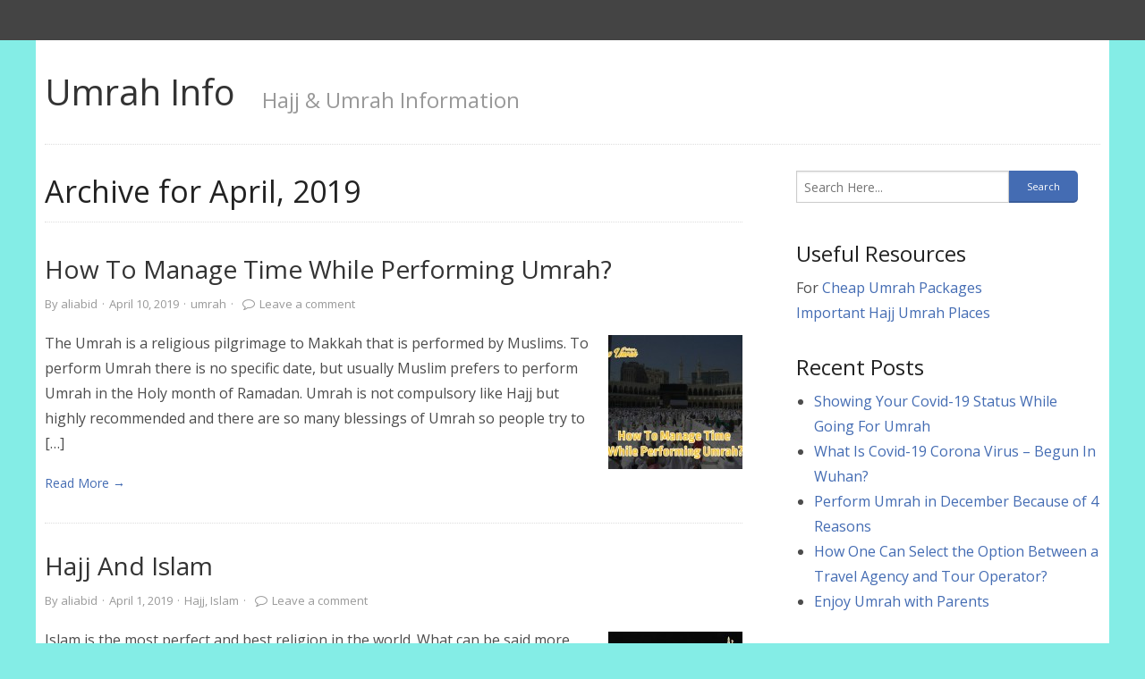

--- FILE ---
content_type: text/html; charset=UTF-8
request_url: http://www.cheapumrahpackages.org/blog/2019/04/
body_size: 5577
content:
<!DOCTYPE html>
<!--[if IE 8]><html class="no-js lt-ie9" lang="en-GB"><![endif]-->
<!--[if gt IE 8]><!--><html class="no-js" lang="en-GB"><!--<![endif]-->
    <head>
        <meta http-equiv="Content-Type" content="text/html; charset=UTF-8" />

        <title>April | 2019 | Umrah Info</title>

        <!-- Mobile Viewport Fix ( j.mp/mobileviewport & davidbcalhoun.com/2010/viewport-metatag ) -->
        <meta name="viewport" content="width=device-width, initial-scale=1.0, maximum-scale=1.0, minimum-scale=1.0, user-scalable=no" />

        <link rel="profile" href="http://gmpg.org/xfn/11" />

		
        <link rel="pingback" href="http://www.cheapumrahpackages.org/blog/xmlrpc.php" />

		<title>April 2019 &#8211; Umrah Info</title>
<link rel='dns-prefetch' href='//www.cheapumrahpackages.org' />
<link rel='dns-prefetch' href='//fonts.googleapis.com' />
<link rel='dns-prefetch' href='//s.w.org' />
<link rel="alternate" type="application/rss+xml" title="Umrah Info &raquo; Feed" href="http://www.cheapumrahpackages.org/blog/feed/" />
<link rel="alternate" type="application/rss+xml" title="Umrah Info &raquo; Comments Feed" href="http://www.cheapumrahpackages.org/blog/comments/feed/" />
		<script type="text/javascript">
			window._wpemojiSettings = {"baseUrl":"https:\/\/s.w.org\/images\/core\/emoji\/12.0.0-1\/72x72\/","ext":".png","svgUrl":"https:\/\/s.w.org\/images\/core\/emoji\/12.0.0-1\/svg\/","svgExt":".svg","source":{"concatemoji":"http:\/\/www.cheapumrahpackages.org\/blog\/wp-includes\/js\/wp-emoji-release.min.js?ver=5.2.1"}};
			!function(a,b,c){function d(a,b){var c=String.fromCharCode;l.clearRect(0,0,k.width,k.height),l.fillText(c.apply(this,a),0,0);var d=k.toDataURL();l.clearRect(0,0,k.width,k.height),l.fillText(c.apply(this,b),0,0);var e=k.toDataURL();return d===e}function e(a){var b;if(!l||!l.fillText)return!1;switch(l.textBaseline="top",l.font="600 32px Arial",a){case"flag":return!(b=d([55356,56826,55356,56819],[55356,56826,8203,55356,56819]))&&(b=d([55356,57332,56128,56423,56128,56418,56128,56421,56128,56430,56128,56423,56128,56447],[55356,57332,8203,56128,56423,8203,56128,56418,8203,56128,56421,8203,56128,56430,8203,56128,56423,8203,56128,56447]),!b);case"emoji":return b=d([55357,56424,55356,57342,8205,55358,56605,8205,55357,56424,55356,57340],[55357,56424,55356,57342,8203,55358,56605,8203,55357,56424,55356,57340]),!b}return!1}function f(a){var c=b.createElement("script");c.src=a,c.defer=c.type="text/javascript",b.getElementsByTagName("head")[0].appendChild(c)}var g,h,i,j,k=b.createElement("canvas"),l=k.getContext&&k.getContext("2d");for(j=Array("flag","emoji"),c.supports={everything:!0,everythingExceptFlag:!0},i=0;i<j.length;i++)c.supports[j[i]]=e(j[i]),c.supports.everything=c.supports.everything&&c.supports[j[i]],"flag"!==j[i]&&(c.supports.everythingExceptFlag=c.supports.everythingExceptFlag&&c.supports[j[i]]);c.supports.everythingExceptFlag=c.supports.everythingExceptFlag&&!c.supports.flag,c.DOMReady=!1,c.readyCallback=function(){c.DOMReady=!0},c.supports.everything||(h=function(){c.readyCallback()},b.addEventListener?(b.addEventListener("DOMContentLoaded",h,!1),a.addEventListener("load",h,!1)):(a.attachEvent("onload",h),b.attachEvent("onreadystatechange",function(){"complete"===b.readyState&&c.readyCallback()})),g=c.source||{},g.concatemoji?f(g.concatemoji):g.wpemoji&&g.twemoji&&(f(g.twemoji),f(g.wpemoji)))}(window,document,window._wpemojiSettings);
		</script>
		<style type="text/css">
img.wp-smiley,
img.emoji {
	display: inline !important;
	border: none !important;
	box-shadow: none !important;
	height: 1em !important;
	width: 1em !important;
	margin: 0 .07em !important;
	vertical-align: -0.1em !important;
	background: none !important;
	padding: 0 !important;
}
</style>
	<link rel='stylesheet' id='wp-block-library-css'  href='http://www.cheapumrahpackages.org/blog/wp-includes/css/dist/block-library/style.min.css?ver=5.2.1' type='text/css' media='all' />
<link rel='stylesheet' id='rtp-google-font-css'  href='//fonts.googleapis.com/css?family=Open+Sans:400italic,700italic,400,700' type='text/css' media='all' />
<link rel='stylesheet' id='rtp-icon-fonts-animation-css'  href='http://www.cheapumrahpackages.org/blog/wp-content/themes/rtpanel/assets/fontello/css/animation.css' type='text/css' media='all' />
<link rel='stylesheet' id='rtp-icon-fonts-css'  href='http://www.cheapumrahpackages.org/blog/wp-content/themes/rtpanel/assets/fontello/css/rtpanel-fontello.css' type='text/css' media='all' />
<link rel='stylesheet' id='rtpanel-style-css'  href='http://www.cheapumrahpackages.org/blog/wp-content/themes/rtpanel/style.css?ver=4.2' type='text/css' media='all' />
<script type='text/javascript' src='http://www.cheapumrahpackages.org/blog/wp-includes/js/jquery/jquery.js?ver=1.12.4-wp'></script>
<script type='text/javascript' src='http://www.cheapumrahpackages.org/blog/wp-includes/js/jquery/jquery-migrate.min.js?ver=1.4.1'></script>
<link rel='https://api.w.org/' href='http://www.cheapumrahpackages.org/blog/wp-json/' />
<link rel="EditURI" type="application/rsd+xml" title="RSD" href="http://www.cheapumrahpackages.org/blog/xmlrpc.php?rsd" />
<link rel="wlwmanifest" type="application/wlwmanifest+xml" href="http://www.cheapumrahpackages.org/blog/wp-includes/wlwmanifest.xml" /> 
<meta name="generator" content="WordPress 5.2.1" />
<style type="text/css" id="custom-background-css">
body.custom-background { background-color: #84ede6; }
</style>
	<link rel="icon" href="http://www.cheapumrahpackages.org/blog/wp-content/uploads/2016/01/logo-150x150.png" sizes="32x32" />
<link rel="icon" href="http://www.cheapumrahpackages.org/blog/wp-content/uploads/2016/01/logo.png" sizes="192x192" />
<link rel="apple-touch-icon-precomposed" href="http://www.cheapumrahpackages.org/blog/wp-content/uploads/2016/01/logo.png" />
<meta name="msapplication-TileImage" content="http://www.cheapumrahpackages.org/blog/wp-content/uploads/2016/01/logo.png" />
    </head>

    <body class="archive date custom-background chrome osx rtp-single-author masthead-fixed rtp-list-view"><!-- ends in footer.php -->

		
        <div id="main-wrapper" class="rtp-main-wrapper"><!-- ends in footer.php -->

			
            <div id="header-wrapper" class="rtp-header-wrapper rtp-section-wrapper">

				
				<header id="header" class="row rtp-section-container" role="banner">

										
					<div class="rtp-header large-12 columns rtp-full-width-grid ">
						<nav id="rtp-primary-menu" role="navigation" class="rtp-nav-wrapper rtp-mobile-nav"><ul id="rtp-nav-menu" class="menu rtp-nav-container clearfix"></ul></nav>
						<div class="rtp-logo-container clearfix">
							
														<h2 class="rtp-site-logo"><a role="link" href="http://www.cheapumrahpackages.org/blog/" title="Umrah Info">Umrah Info</a></h2>

									<h3 class="tagline">Hajj &amp; Umrah Information</h3>						</div>

						<hr />					</div>

				</header><!-- #header -->

				
            </div><!-- #header-wrapper -->

			
			
            <div id="content-wrapper" class="rtp-content-wrapper rtp-section-wrapper"><!-- ends in footer.php -->

			
                <div class="row rtp-section-container">

			
<section id="content" role="main" class=" rtp-content-section large-8 columns rtp-multiple-post ">
	
		<h1 class="post-title rtp-main-title">Archive for  <span>April, 2019</span></h1>
		<article id="post-269" class="clearfix rtp-post-box post-269 post type-post status-publish format-standard has-post-thumbnail hentry category-umrah tag-umrah tag-umrah-guide tag-umrah-in-ramadan">
				
			<header class="post-header ">
				
				                                        <h2 class="post-title entry-title"><a href="http://www.cheapumrahpackages.org/blog/how-to-manage-time-while-performing-umrah/" rel="bookmark" title="Permanent Link to How To Manage Time While Performing Umrah?" class="url">How To Manage Time While Performing Umrah?</a></h2>
				
				
			<div class="clearfix post-meta post-meta-top"><span class="rtp-post-author-prefix">By</span> <span class="vcard author"><a class="fn" href="http://www.cheapumrahpackages.org/blog/author/aliabid/" title="Posts by aliabid">aliabid</a></span> <span class="rtp-meta-separator">&middot;</span> <time class="published date updated" datetime="2019-04-10T16:43:08+00:00">April 10, 2019</time> <span class="rtp-meta-separator">&middot;</span> <a href="http://www.cheapumrahpackages.org/blog/category/umrah/" rel="tag">umrah</a>		<span class="rtp-meta-separator">&middot;</span> <span class="rtp-post-comment-count"><a href="http://www.cheapumrahpackages.org/blog/how-to-manage-time-while-performing-umrah/#respond" class="rtp-post-comment rtp-common-link" >Leave a comment</a></span>
			</div><!-- .post-meta -->			</header><!-- .post-title -->

			<div class="post-content">
				
				<figure class="rtp-thumbnail-container alignright rtp-no-thumbnail-shadow">			<a role="link" class="alignright" href="http://www.cheapumrahpackages.org/blog/how-to-manage-time-while-performing-umrah/" title="How To Manage Time While Performing Umrah?"><img width="150" height="150" src="http://www.cheapumrahpackages.org/blog/wp-content/uploads/2019/04/How-To-Manage-Time-While-Performing-Umrah-150x150.jpg" class="post-thumb alignright wp-post-image" alt="" title="How To Manage Time While Performing Umrah?" /></a></figure>
				<p>The Umrah is a religious pilgrimage to Makkah that is performed by Muslims. To perform Umrah there is no specific date, but usually Muslim prefers to perform Umrah in the Holy month of Ramadan. Umrah is not compulsory like Hajj but highly recommended and there are so many blessings of Umrah so people try to [&hellip;]</p>
<a role="link" class="rtp-readmore" title="Read more on How To Manage Time While Performing Umrah?" href="http://www.cheapumrahpackages.org/blog/how-to-manage-time-while-performing-umrah/" rel="nofollow">Read More &rarr;</a>
					</div><!-- .post-content -->

		
		
		</article><!-- .rtp-post-box -->
		<article id="post-265" class="clearfix rtp-post-box post-265 post type-post status-publish format-standard has-post-thumbnail hentry category-hajj category-islam tag-hajj tag-hajj-and-islam tag-hajj-guide tag-hajj-information tag-hajj-packages tag-islam">
				
			<header class="post-header ">
				
				                                        <h2 class="post-title entry-title"><a href="http://www.cheapumrahpackages.org/blog/hajj-and-islam/" rel="bookmark" title="Permanent Link to Hajj And Islam" class="url">Hajj And Islam</a></h2>
				
				
			<div class="clearfix post-meta post-meta-top"><span class="rtp-post-author-prefix">By</span> <span class="vcard author"><a class="fn" href="http://www.cheapumrahpackages.org/blog/author/aliabid/" title="Posts by aliabid">aliabid</a></span> <span class="rtp-meta-separator">&middot;</span> <time class="published date updated" datetime="2019-04-01T18:47:17+00:00">April 1, 2019</time> <span class="rtp-meta-separator">&middot;</span> <a href="http://www.cheapumrahpackages.org/blog/category/hajj/" rel="tag">Hajj</a>, <a href="http://www.cheapumrahpackages.org/blog/category/islam/" rel="tag">Islam</a>		<span class="rtp-meta-separator">&middot;</span> <span class="rtp-post-comment-count"><a href="http://www.cheapumrahpackages.org/blog/hajj-and-islam/#respond" class="rtp-post-comment rtp-common-link" >Leave a comment</a></span>
			</div><!-- .post-meta -->			</header><!-- .post-title -->

			<div class="post-content">
				
				<figure class="rtp-thumbnail-container alignright rtp-no-thumbnail-shadow">			<a role="link" class="alignright" href="http://www.cheapumrahpackages.org/blog/hajj-and-islam/" title="Hajj And Islam"><img width="150" height="150" src="http://www.cheapumrahpackages.org/blog/wp-content/uploads/2019/04/Hajj-And-Islam-150x150.jpg" class="post-thumb alignright wp-post-image" alt="" title="Hajj And Islam" /></a></figure>
				<p>Islam is the most perfect and best religion in the world. What can be said more about its importance and within when it is the religion of the Almighty who has created the universe and made this religion for us? It gives us a complete code of conduct and this how we can figure out [&hellip;]</p>
<a role="link" class="rtp-readmore" title="Read more on Hajj And Islam" href="http://www.cheapumrahpackages.org/blog/hajj-and-islam/" rel="nofollow">Read More &rarr;</a>
					</div><!-- .post-content -->

		
		
		</article><!-- .rtp-post-box -->
	</section><!-- #content -->


    <!-- #sidebar -->
    <aside id="sidebar" class="rtp-sidebar-section large-4 columns" role="complementary">
        <div class="rtp-sidebar-inner-wrapper">
            
                <div id="search-2" class="widget sidebar-widget widget_search"><form role="search" method="get" class="searchform search-form" action="http://www.cheapumrahpackages.org/blog/">
                <div class="rtp-search-form-wrapper">
                    <label class="screen-reader-text hide">Search for:</label>
                    <input type="search" required="required" placeholder="Search Here..." value="" name="s" class="search-text search-field rtp-search-input" title="Search Here..." x-webkit-speech="x-webkit-speech" speech="speech" onwebkitspeechchange="this.form.submit();" />
                    <input type="submit" class="searchsubmit search-submit rtp-search-button button tiny" value="Search" title="Search" />
                </div>
             </form></div><div id="text-3" class="widget sidebar-widget widget_text"><h3 class="widgettitle">Useful Resources</h3>			<div class="textwidget">For <a href="http://www.cheapumrahpackages.org">Cheap Umrah Packages</a> 

<br />

<a href="http://www.cheapumrahpackages.org/important-hajj-places.php">Important Hajj Umrah Places</a></div>
		</div>		<div id="recent-posts-2" class="widget sidebar-widget widget_recent_entries">		<h3 class="widgettitle">Recent Posts</h3>		<ul>
											<li>
					<a href="http://www.cheapumrahpackages.org/blog/showing-your-covid-19-status-while-going-for-umrah/">Showing Your Covid-19 Status While Going For Umrah</a>
									</li>
											<li>
					<a href="http://www.cheapumrahpackages.org/blog/what-is-covid-19-corona-virus-begun-in-wuhan/">What Is Covid-19 Corona Virus – Begun In Wuhan?</a>
									</li>
											<li>
					<a href="http://www.cheapumrahpackages.org/blog/perform-umrah-in-december-because-of-4-reasons/">Perform Umrah in December Because of 4 Reasons</a>
									</li>
											<li>
					<a href="http://www.cheapumrahpackages.org/blog/how-one-can-select-the-option-between-a-travel-agency-and-tour-operator/">How One Can Select the Option Between a Travel Agency and Tour Operator?</a>
									</li>
											<li>
					<a href="http://www.cheapumrahpackages.org/blog/enjoy-umrah-with-parents/">Enjoy Umrah with Parents</a>
									</li>
					</ul>
		</div><div id="archives-2" class="widget sidebar-widget widget_archive"><h3 class="widgettitle">Archives</h3>		<ul>
				<li><a href='http://www.cheapumrahpackages.org/blog/2021/10/'>October 2021</a></li>
	<li><a href='http://www.cheapumrahpackages.org/blog/2019/11/'>November 2019</a></li>
	<li><a href='http://www.cheapumrahpackages.org/blog/2019/08/'>August 2019</a></li>
	<li><a href='http://www.cheapumrahpackages.org/blog/2019/04/'>April 2019</a></li>
	<li><a href='http://www.cheapumrahpackages.org/blog/2019/03/'>March 2019</a></li>
	<li><a href='http://www.cheapumrahpackages.org/blog/2019/02/'>February 2019</a></li>
	<li><a href='http://www.cheapumrahpackages.org/blog/2019/01/'>January 2019</a></li>
	<li><a href='http://www.cheapumrahpackages.org/blog/2018/12/'>December 2018</a></li>
	<li><a href='http://www.cheapumrahpackages.org/blog/2018/11/'>November 2018</a></li>
	<li><a href='http://www.cheapumrahpackages.org/blog/2018/10/'>October 2018</a></li>
	<li><a href='http://www.cheapumrahpackages.org/blog/2018/09/'>September 2018</a></li>
	<li><a href='http://www.cheapumrahpackages.org/blog/2018/08/'>August 2018</a></li>
	<li><a href='http://www.cheapumrahpackages.org/blog/2018/07/'>July 2018</a></li>
	<li><a href='http://www.cheapumrahpackages.org/blog/2018/06/'>June 2018</a></li>
	<li><a href='http://www.cheapumrahpackages.org/blog/2018/05/'>May 2018</a></li>
	<li><a href='http://www.cheapumrahpackages.org/blog/2018/04/'>April 2018</a></li>
	<li><a href='http://www.cheapumrahpackages.org/blog/2018/03/'>March 2018</a></li>
	<li><a href='http://www.cheapumrahpackages.org/blog/2018/01/'>January 2018</a></li>
	<li><a href='http://www.cheapumrahpackages.org/blog/2017/10/'>October 2017</a></li>
	<li><a href='http://www.cheapumrahpackages.org/blog/2017/05/'>May 2017</a></li>
	<li><a href='http://www.cheapumrahpackages.org/blog/2017/02/'>February 2017</a></li>
	<li><a href='http://www.cheapumrahpackages.org/blog/2016/10/'>October 2016</a></li>
	<li><a href='http://www.cheapumrahpackages.org/blog/2016/09/'>September 2016</a></li>
	<li><a href='http://www.cheapumrahpackages.org/blog/2016/07/'>July 2016</a></li>
	<li><a href='http://www.cheapumrahpackages.org/blog/2016/06/'>June 2016</a></li>
	<li><a href='http://www.cheapumrahpackages.org/blog/2016/05/'>May 2016</a></li>
	<li><a href='http://www.cheapumrahpackages.org/blog/2016/04/'>April 2016</a></li>
	<li><a href='http://www.cheapumrahpackages.org/blog/2016/03/'>March 2016</a></li>
	<li><a href='http://www.cheapumrahpackages.org/blog/2016/01/'>January 2016</a></li>
		</ul>
			</div><div id="categories-2" class="widget sidebar-widget widget_categories"><h3 class="widgettitle">Categories</h3>		<ul>
				<li class="cat-item cat-item-5"><a href="http://www.cheapumrahpackages.org/blog/category/hajj/">Hajj</a>
</li>
	<li class="cat-item cat-item-97"><a href="http://www.cheapumrahpackages.org/blog/category/information/">Information</a>
</li>
	<li class="cat-item cat-item-11"><a href="http://www.cheapumrahpackages.org/blog/category/islam/">Islam</a>
</li>
	<li class="cat-item cat-item-86"><a href="http://www.cheapumrahpackages.org/blog/category/makkah/">Makkah</a>
</li>
	<li class="cat-item cat-item-31"><a href="http://www.cheapumrahpackages.org/blog/category/namaz/">Namaz</a>
</li>
	<li class="cat-item cat-item-4"><a href="http://www.cheapumrahpackages.org/blog/category/travel/">Travel</a>
</li>
	<li class="cat-item cat-item-2"><a href="http://www.cheapumrahpackages.org/blog/category/umrah/">umrah</a>
</li>
	<li class="cat-item cat-item-99"><a href="http://www.cheapumrahpackages.org/blog/category/umrah-guide/">Umrah Guide</a>
</li>
	<li class="cat-item cat-item-88"><a href="http://www.cheapumrahpackages.org/blog/category/videos/">videos</a>
</li>
		</ul>
			</div>            
                    </div>
    </aside>

</div> <!-- End of content-wrapper row -->


</div><!-- #content-wrapper -->

<div class="row rtp-section-container rtp-footer-separator"><div class="large-12 columns rtp-full-width-grid"><hr /></div></div>

<footer id="footer-wrapper" role="contentinfo" class="clearfix rtp-footer-wrapper rtp-section-wrapper">

	
	

</footer><!-- #footer-wrapper-->



</div><!-- #main-wrapper -->

<script type='text/javascript' src='http://www.cheapumrahpackages.org/blog/wp-content/themes/rtpanel/js/rtp-package-min.js?ver=4.2'></script>
<script type='text/javascript' src='http://www.cheapumrahpackages.org/blog/wp-includes/js/wp-embed.min.js?ver=5.2.1'></script>
</body>
</html>